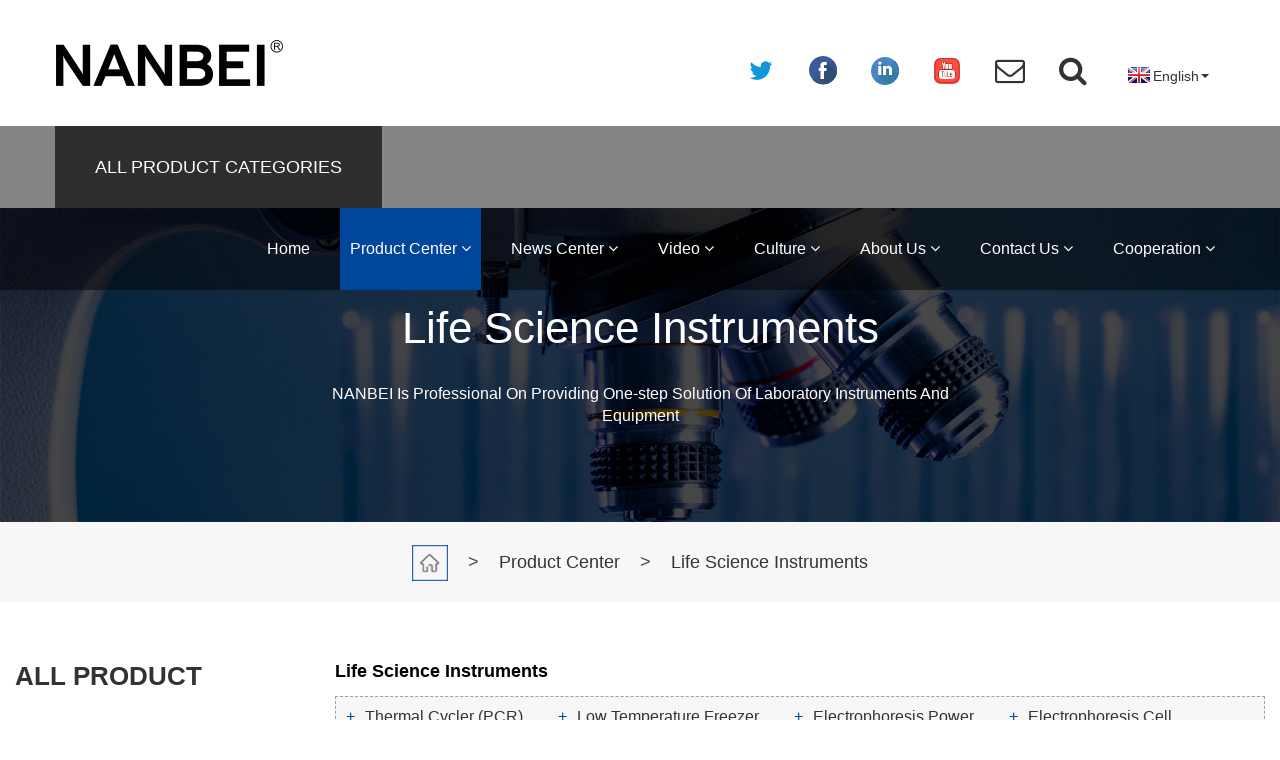

--- FILE ---
content_type: text/html; charset=utf-8
request_url: https://www.nanbei-china.com/list-8-331-10.html
body_size: 13206
content:
<!doctype html>
<html lang="zh-CN">
  <head>
    <meta charset="utf-8">
    <meta http-equiv="X-UA-Compatible" content="IE=edge">
    <meta name="viewport" content="width=device-width, initial-scale=1">
    <title>Life Science Instruments_Nanbei Instrument Limited - Lab Scientific Instruments</title>
    <meta name="keywords" content="thermal cycler pcr,low temperature freezer,electrophoresis cell,ultrasonic homogenizer,electrophoresis power,cell freezing container,full automatic microplate washer,oscillator,life science instruments" />
    <meta name="description" content="Nanbei Instrument Limited provides various life science instruments,including thermal cycler pcr,low temperature freezer,electrophoresis power,electrophoresis cell,cell freezing container,ultrasonic homogenizer,full automatic microplate washer,oscillator" />
    <link rel="icon" href="/favicon.ico" type="image/x-icon">
    <link rel="stylesheet" href="/templets/new/css/bootstrap.css">
    <link rel="stylesheet" type="text/css" href="/templets/new/css/slick.css"/>
    <link rel="stylesheet" type="text/css" href="/templets/new/css/slick-theme.css"/>
    <link rel="stylesheet" href="/templets/new/css/style.css">
    <link rel="stylesheet" href="/templets/new/font/iconfont.css">
  <link rel="stylesheet" href="/templets/new/font-awesome-4.7.0/css/font-awesome.min.css">
    <!--[if lt IE 9]>
      <script src="/templets/new/js/html5shiv.min.js"></script>
      <script src="/templets/new/js/respond.min.js"></script>
    <![endif]-->
    <!-- Global site tag (gtag.js) - Google Analytics -->
<!-- Google tag (gtag.js) -->
<script async src="https://www.googletagmanager.com/gtag/js?id=G-SMEYLZR8DH"></script>
<script>
  window.dataLayer = window.dataLayer || [];
  function gtag(){dataLayer.push(arguments);}
  gtag('js', new Date());

  gtag('config', 'G-SMEYLZR8DH');
</script>
<!-- Google tag (gtag.js) -->
<script async src="https://www.googletagmanager.com/gtag/js?id=G-F44BVLCPCQ"></script>
<script>
  window.dataLayer = window.dataLayer || [];
  function gtag(){dataLayer.push(arguments);}
  gtag('js', new Date());

  gtag('config', 'G-F44BVLCPCQ');
</script>
<script type="text/javascript">
    (function(c,l,a,r,i,t,y){
        c[a]=c[a]||function(){(c[a].q=c[a].q||[]).push(arguments)};
        t=l.createElement(r);t.async=1;t.src="https://www.clarity.ms/tag/"+i;
        y=l.getElementsByTagName(r)[0];y.parentNode.insertBefore(t,y);
    })(window, document, "clarity", "script", "runddgf087");
</script>
  </head>
  <body>
    <nav class="navbar navbar-default">
  <div class="navbar-default-box">
      <div class="container-fluid">
        <div class="navbar-header">
          <div class="pull-right navbar-icon">
               <a href="https://twitter.com/nanbeiyiqi" class="hidden-xs" target="_blank"><i class=""><span class="iconfont icon-twitter"></span></i></a>
              <a href="https://www.facebook.com/NanbeiGroup" class="hidden-xs" target="_blank"><i class=""><span class="iconfont icon-facebook"></span></i></a>
              <a href="https://www.linkedin.com/company/nanbei-instrument-limited" class="hidden-xs" target="_blank"><i class=""><span class="iconfont icon-linkedin"></span></i></a>
              <a href="https://www.youtube.com/channel/UC_1BhUqTxWUPCYwuMnTdRCg" class="hidden-xs" target="_blank"><i class=""><span class="iconfont icon-youtube"></span></i></a>
              <a href="mailto:bella@nanbei-china.com" class="hidden-xs"><i class="fa fa-envelope-o"></i></a>
              <div class="navbar-search"><i class="fa fa-search"></i>
                  <div class="search-form">
                    <form class="form-inline" method="get" action="/search/index.html">
                      <input type="hidden" name="type" value="全部" id="select_value">
                      <input type="text" class="form-control" name="keywords" placeholder="">
                    </form>
                  </div>
              </div>
              <div class="navbar-language">
                <div class="language-flag language-flag-en hidden-xs">
                    <a href="" target="_blank"><b class="country-flag">
                    </b><span>English</span><i class="caret"></i></a>
                </div>
                <i class="fa fa-globe hidden-md hidden-lg"></i>
                <ul class="list-unstyled">
                  <li class="language-flag language-flag-en"><a href="/" title="English" target="_blank"><b class="country-flag"></b><span>English</span></a></li>
                  <li class="language-flag language-flag-tr"><a href="http://dyu.nanbei-china.com" title="Turkish" target="_blank"><b class="country-flag"></b><span>Turkish</span></a></li>
                 <li class="language-flag language-flag-es"><a href="http://xbyy.nanbei-china.com" title="Spanish" target="_blank"><b class="country-flag"></b><span>Spanish</span></a></li>
                   <li class="language-flag language-flag-ru"><a href="http://eyu.nanbei-china.com" title="Russian" target="_blank"><b class="country-flag"></b><span>Russian</span></a></li>
                  <li class="language-flag language-flag-pt"><a href="http://pty.nanbei-china.com" title="Portuguese" target="_blank"><b class="country-flag"></b><span>Portuguese</span></a></li>
                   <li class="language-flag language-flag-th lang-item"><a href="http://ty.nanbei-china.com" title="Thai" target="_blank"><b class="country-flag"></b><span>Thai</span></a></li>
                     <li class="language-flag language-flag-ko"><a href="http://hy.nanbei-china.com" title="Korean" target="_blank"><b class="country-flag"></b><span>Korean</span></a></li>
                   <li class="language-flag language-flag-fr"><a href="http://fyu.nanbei-china.com" title="French" target="_blank"><b class="country-flag"></b><span>French</span></a></li>
                   <li class="language-flag language-flag-it"><a href="http://yny.nanbei-china.com" title="Italian" target="_blank"><b class="country-flag"></b><span>Italian</span></a></li>
                  
                </ul>
                <span class="navbar-language-close hidden-md hidden-lg">X</span> 
              </div>
              
          </div>
          <button type="button" class="navbar-toggle collapsed" data-toggle="collapse" data-target="#bs-example-navbar-collapse-1" aria-expanded="false">
            <span class="sr-only">Toggle navigation</span>
            <span class="icon-bar"></span>
            <span class="icon-bar"></span>
            <span class="icon-bar"></span>
          </button>
          <a class="navbar-brand pull-left" href="/"><img src="/templets/new/images/logo.png" alt="logo"></a>
        </div>
      </div>
    </div>

      <div class="collapse navbar-collapse" id="bs-example-navbar-collapse-1">
        <div class="container-fluid">
          <ul class="nav navbar-nav pull-left navbar-category hidden-xs">
            <li class="dropdown">
              <a href="#" class="dropdown-toggle" data-toggle="dropdown" role="button" aria-haspopup="true" aria-expanded="false">ALL PRODUCT CATEGORIES  <span class="caret hidden-lg hidden-md pull-right"></span> </a>
              <ul class="dropdown-menu">
                                 <li><a href="/list-6.html">Laboratory Instruments</a>
                    <div class="navbar-category-son">
                       
                      <a href="/list-393.html">Glass Reactor</a>
                       
                      <a href="/list-223.html">Rotary Evaporator</a>
                       
                      <a href="/list-12.html">Electronic Balance</a>
                       
                      <a href="/list-15.html">Centrifuge</a>
                       
                      <a href="/list-16.html">Hydrothermal Synthesis Reactor</a>
                       
                      <a href="/list-17.html">Electric Resistance Furnaces</a>
                       
                      <a href="/list-18.html">Shaking Incubator</a>
                       
                      <a href="/list-19.html">Ultrasonic Cleaning Machine</a>
                       
                      <a href="/list-24.html">Steam Sterilizer</a>
                       
                      <a href="/list-40.html">Rotary Vane Vacuum Pump</a>
                       
                      <a href="/list-41.html">Water Circulating Vacuum Pump</a>
                       
                      <a href="/list-42.html">Lab Melting Furnace</a>
                       
                      <a href="/list-221.html">Nitrogen Analyzer</a>
                       
                      <a href="/list-499.html">Automatic glassware washer</a>
                       
                      <a href="/list-81.html">Ultrapure Water System</a>
                       
                      <a href="/list-67.html">Low Temperature Cooling Liquid Circulating Pump</a>
                       
                      <a href="/list-68.html">Water/Oil Bath Pot</a>
                       
                      <a href="/list-69.html">Freeze Dryer</a>
                       
                      <a href="/list-75.html">Clean Bench</a>
                       
                      <a href="/list-93.html">Infrared Heat Sterilizer</a>
                       
                      <a href="/list-94.html">Magnetic Stirrer</a>
                       
                      <a href="/list-95.html">Electric Mixer</a>
                       
                      <a href="/list-96.html">Sample Concentrator</a>
                       
                      <a href="/list-97.html">Electric Heat Plate</a>
                       
                      <a href="/list-98.html">Heating Mantle</a>
                       
                      <a href="/list-120.html">Peristaltic Pump</a>
                       
                      <a href="/list-127.html">Pipette</a>
                       
                      <a href="/list-129.html">Lab Uht Sterilizer</a>
                       
                      <a href="/list-130.html">Spray Dryer</a>
                       
                      <a href="/list-131.html">Lab Tablet Press</a>
                       
                      <a href="/list-132.html">Extraction And Concentration Unit</a>
                       
                      <a href="/list-133.html">Pasteurism Tank</a>
                       
                      <a href="/list-168.html">Viscometer</a>
                       
                      <a href="/product/laboratory/Chiller/index.html">Water Chiller</a>
                       
                      <a href="/list-217.html">Low Temperature Thermostatic Bath</a>
                       
                      <a href="/list-218.html">Shaker</a>
                       
                      <a href="/list-228.html">Kjeldahl Nitrogen Analyzer</a>
                       
                      <a href="/list-229.html">Water Distiller</a>
                       
                      <a href="/list-265.html">High Temperature Circulator</a>
                       
                      <a href="/list-300.html">Diaphragm Vacuum Pump</a>
                       
                      <a href="/product/laboratory/High_temperature_circulating_oil_bath/index.html">High temperature circulating oil bath</a>
                       
                      <a href="/product/laboratory/LAB_Shaker/index.html">Lab Shaker</a>
                       
                      <a href="/product/laboratory/Lab_Mixers/index.html">Lab Mixers</a>
                       
                      <a href="/product/laboratory/Lab_Electric_Stirrer/index.html">Lab Electric Stirrer</a>
                       
                      <a href="/product/laboratory/Homogenizers/index.html">Homogenizers</a>
                       
                      <a href="/product/laboratory/Microwave_Digestion_Extraction_Workstation/index.html">Microwave Digestion/Extraction Workstation</a>
                       
                      <a href="/list-506.html">Glassware Air Dryer</a>
                                          </div>
                </li>
                                <li><a href="/list-8.html">Life Science Instruments</a>
                    <div class="navbar-category-son">
                       
                      <a href="/list-394.html">Thermal Cycler (PCR)</a>
                       
                      <a href="/list-33.html">Low Temperature Freezer</a>
                       
                      <a href="/list-227.html">Electrophoresis Power</a>
                       
                      <a href="/list-226.html">Electrophoresis Cell</a>
                       
                      <a href="/product/life/cell/index.html">Cell Freezing Container</a>
                       
                      <a href="/list-92.html">Ultrasonic Homogenizer</a>
                       
                      <a href="/list-104.html">Full-Automatic Micro-plate Washer</a>
                       
                      <a href="/list-105.html">Micro-Plate Reader</a>
                       
                      <a href="/product/life/biological/index.html">Biological Safety Cabinet</a>
                       
                      <a href="/list-224.html">Gel Imaging Analysis System</a>
                       
                      <a href="/list-225.html">Uv Analyzer</a>
                       
                      <a href="/list-264.html">Gene Transduction Device Or Hybridization</a>
                       
                      <a href="/list-266.html">Ultrasonic Cell Homogenizer</a>
                       
                      <a href="/list-267.html">Rotary Mixers</a>
                       
                      <a href="/list-268.html">Oscillator</a>
                       
                      <a href="/list-269.html">Dry Bath Incubator</a>
                       
                      <a href="/product/life/Inventory_Control_System/index.html">Inventory Control System</a>
                       
                      <a href="/product/life/Boxes/index.html">Boxes</a>
                       
                      <a href="/product/life/Vacuum_Concentrator_centrifuge/index.html">Vacuum Concentrator Centrifuge</a>
                       
                      <a href="/product/life/Auto_Nucleic_Acid_Purification_System/index.html">Auto Nucleic Acid Purification System</a>
                       
                      <a href="/product/life/High_throughput_tissue_grinder/index.html">High-throughput tissue grinder</a>
                       
                      <a href="/product/life/Vortexer/index.html">Vortexer</a>
                       
                      <a href="/product/life/Biological_Indicator_Incubator/index.html">Biological Indicator Incubator</a>
                       
                      <a href="/product/life/Microplate_Incubator/index.html">Microplate Shaker &amp; Incubator</a>
                       
                      <a href="/product/life/DNA_Extraction_Kits_for_Scientific_Research/index.html">DNA Extraction Kits for Scientific Research</a>
                       
                      <a href="/product/life/PCR_Kits_List/index.html">PCR Kits List</a>
                       
                      <a href="/list-508.html">Pathology Slide Scanners</a>
                                          </div>
                </li>
                                <li><a href="/list-236.html">Professional Instruments</a>
                    <div class="navbar-category-son">
                       
                      <a href="/list-234.html">Ulteaviolet Lamp Trolley</a>
                       
                      <a href="/list-239.html">Liquid Nitrogen Tank</a>
                       
                      <a href="/list-261.html">Ground Search Metal Detectors</a>
                       
                      <a href="/list-262.html">Hand Held Metal Detectors</a>
                       
                      <a href="/list-263.html">Egg Incubator</a>
                       
                      <a href="/list-276.html">Jaw Crusher</a>
                       
                      <a href="/list-292.html">Rotary Oscillator</a>
                       
                      <a href="/list-303.html">Microtome</a>
                       
                      <a href="/list-323.html">Experimentation Congealer</a>
                       
                      <a href="/list-344.html">Humidification Machine</a>
                       
                      <a href="/list-347.html">Dehumidifier</a>
                       
                      <a href="/list-350.html">Industrial Safety Cabinets</a>
                       
                      <a href="/list-353.html">Anti-magnetic Cabinets</a>
                       
                      <a href="/list-354.html">Fire Resistant Cabinets</a>
                       
                      <a href="/list-357.html">Pharmaceutical Testing Equipment</a>
                       
                      <a href="/list-359.html">Ball Mill</a>
                       
                      <a href="/list-386.html">Electric Steam Generator</a>
                       
                      <a href="/product/Professional_instruments/Dispersion_machine/index.html">Dispersion Machine</a>
                       
                      <a href="/product/Professional_instruments/Polypropylene_PP_Medicine_Cabinet/index.html">Polypropylene PP Medicine Cabinet</a>
                                          </div>
                </li>
                                <li><a href="/list-20.html">Testing Instrument</a>
                    <div class="navbar-category-son">
                       
                      <a href="/list-30.html">Colorimeter</a>
                       
                      <a href="/list-31.html">Turbidimeters</a>
                       
                      <a href="/list-32.html">Whiteness Meters</a>
                       
                      <a href="/list-222.html">Tintometer</a>
                       
                      <a href="/product/testing equipments/InfraRed_Thermometer/index.html">InfraRed Thermometer</a>
                       
                      <a href="/list-100.html">Gloss Meter</a>
                       
                      <a href="/list-106.html">Moisture Analyzer</a>
                       
                      <a href="/list-115.html">Alloy Analyzer</a>
                       
                      <a href="/list-128.html">Brix Refractometer</a>
                       
                      <a href="/list-134.html">Salinity Meter</a>
                       
                      <a href="/list-135.html">Freezing Point Tester</a>
                       
                      <a href="/list-169.html">Geological Instrument</a>
                       
                      <a href="/list-170.html">Petroleum Instruments</a>
                       
                      <a href="/product/testing equipments/Highway_equipments/index.html">Highway Equipments</a>
                       
                      <a href="/list-270.html">Lovibond Colorimeter</a>
                       
                      <a href="/list-271.html">Abbe Refractometer</a>
                       
                      <a href="/list-272.html">Melting-point Apparatus</a>
                       
                      <a href="/list-273.html">Polarimeter</a>
                       
                      <a href="/list-275.html">Mercury Analyzer</a>
                       
                      <a href="/list-277.html">Density Tester</a>
                       
                      <a href="/list-290.html">Oil Slurry Analysis Equipment</a>
                       
                      <a href="/list-309.html">Food Safety Tester</a>
                       
                      <a href="/list-367.html">Surface Tension Meter</a>
                                          </div>
                </li>
                                <li><a href="/list-52.html">Chemical Analysis Equipments</a>
                    <div class="navbar-category-son">
                       
                      <a href="/list-108.html">Atomic Absorption Spectrophotometer</a>
                       
                      <a href="/list-116.html">Gas Chromatograph</a>
                       
                      <a href="/list-117.html">Fluorescence Spectrophotometer</a>
                       
                      <a href="/list-118.html">Flame Photometer</a>
                       
                      <a href="/list-119.html">NIR Spectrophotometer</a>
                       
                      <a href="/product/Chemical_analysis_equipments/Performance_Liquid_Chromatograph/index.html">Performance Liquid Chromatograph</a>
                       
                      <a href="/list-366.html">Fluorescence Spectrometer</a>
                       
                      <a href="/list-365.html">Ion Chromatograph</a>
                       
                      <a href="/list-368.html">Filter</a>
                       
                      <a href="/product/Chemical_analysis_equipments/Vis_spectrophotometer/index.html">Vis Spectrophotometer</a>
                       
                      <a href="/product/Chemical_analysis_equipments/UV_Vis_spectrophotometer/index.html">UV/Vis Spectrophotometer</a>
                       
                      <a href="/product/Chemical_analysis_equipments/Double_Beam_UV_Spectrophotometer/index.html">Double Beam UV Spectrophotometer</a>
                       
                      <a href="/product/Chemical_analysis_equipments/Gas_Chromatograph___Mass_Spectrometer/index.html">Gas Chromatograph - Mass Spectrometer</a>
                       
                      <a href="/product/Chemical_analysis_equipments/Raman_Spectrometer/index.html">Raman Spectrometer</a>
                       
                      <a href="/product/Chemical_analysis_equipments/Spectrometer/index.html">Spectrometer</a>
                                          </div>
                </li>
                                <li><a href="/list-44.html">Agricultural Instruments</a>
                    <div class="navbar-category-son">
                       
                      <a href="/list-112.html">Tester For Pesticide Residue</a>
                       
                      <a href="/list-113.html">Soil Fertilizer Testing</a>
                       
                      <a href="/list-114.html">Tobacco Tester</a>
                       
                      <a href="/list-302.html">Digestion Furnace</a>
                       
                      <a href="/list-308.html">Soil Fertilizer Tester</a>
                       
                      <a href="/list-310.html">Agrometeorological Instrument</a>
                       
                      <a href="/list-311.html">Soil Testing Instrument</a>
                       
                      <a href="/list-312.html">Plant Physiology Instrument</a>
                       
                      <a href="/list-313.html">Fruit Testing Instrument</a>
                       
                      <a href="/list-314.html">Seed Testing Instrument</a>
                       
                      <a href="/list-315.html">Flour&amp;Oil Testing Instrument</a>
                       
                      <a href="/list-372.html">Fat Analyzer</a>
                       
                      <a href="/list-373.html">Crude Fiber Analyzer</a>
                       
                      <a href="/list-374.html">Aflatoxin Analyzer</a>
                       
                      <a href="/product/Agriculture_instruments/Plant_lamp/index.html">Plant lamp</a>
                                          </div>
                </li>
                                <li><a href="/list-48.html">Water Analysis Equipments</a>
                    <div class="navbar-category-son">
                       
                      <a href="/list-21.html">Water Quality Analyzer</a>
                       
                      <a href="/list-110.html">Conductivity Meter</a>
                       
                      <a href="/product/Chemical_analysis_equipments/PH/index.html">PH Meter</a>
                       
                      <a href="/list-144.html">ORP Meter</a>
                       
                      <a href="/list-149.html">Ise Meter</a>
                       
                      <a href="/list-152.html">Dissolved Oxygen Meter</a>
                       
                      <a href="/list-162.html">Water Hardness Meter</a>
                       
                      <a href="/list-165.html">Multi–Parameter Meter</a>
                       
                      <a href="/list-171.html">Automatic Titrimeters</a>
                       
                      <a href="/product/Water_analysis_equipments/Chlorine_Meter/index.html">Chlorine Meter</a>
                       
                      <a href="/list-306.html">COD Analyzer</a>
                       
                      <a href="/list-338.html">Electrochemical Sensor</a>
                       
                      <a href="/list-358.html">Microbial Limit Filtration</a>
                       
                      <a href="/list-364.html">BOD Meter</a>
                                          </div>
                </li>
                                <li><a href="/list-23.html">Laboratory Box Types</a>
                    <div class="navbar-category-son">
                       
                      <a href="/list-214.html">Hot Air Circulation Oven</a>
                       
                      <a href="/list-203.html">Medicine Stability Testing Chamber</a>
                       
                      <a href="/list-202.html">Constant Temperature And Humidity Chamber</a>
                       
                      <a href="/list-204.html">Hypothermia Biological Incubator</a>
                       
                      <a href="/list-205.html">Co2 Incubator</a>
                       
                      <a href="/list-206.html">Biochemical Incubator</a>
                       
                      <a href="/list-207.html">Mildew Incubator</a>
                       
                      <a href="/list-208.html">Light Incubator</a>
                       
                      <a href="/list-209.html">Artificial Climate Incubator</a>
                       
                      <a href="/list-210.html">Water-jacket Incubator</a>
                       
                      <a href="/list-211.html">Seed-aged Incubator</a>
                       
                      <a href="/list-212.html">Thermostatic Incubator</a>
                       
                      <a href="/list-213.html">Vacuum Dry Oven</a>
                       
                      <a href="/list-215.html">Hot Air Sterilizer</a>
                       
                      <a href="/list-216.html">Culture Drying Experiment Box</a>
                       
                      <a href="/product/incubator/Anaerobic_incubator/index.html">Anaerobic Incubator</a>
                                          </div>
                </li>
                                <li><a href="/list-46.html">Microscopes</a>
                    <div class="navbar-category-son">
                       
                      <a href="/list-178.html">Biological Microscope</a>
                       
                      <a href="/list-179.html">Stereomicroscope</a>
                       
                      <a href="/list-180.html">Inverted Microscope</a>
                       
                      <a href="/list-181.html">Metallographic Microscope</a>
                       
                      <a href="/product/Optical_instruments_and_equipments/Polarizing_microscope/index.html">Polarizing Microscope</a>
                       
                      <a href="/list-183.html">Fluorescence Microscope</a>
                       
                      <a href="/list-387.html">Precision Measuring Microscope</a>
                       
                      <a href="/list-388.html">LED Fluorescence Microscope</a>
                       
                      <a href="/list-389.html">Atomic Force Microscope</a>
                       
                      <a href="/list-390.html">Naked-eye 3D Stereo Microscope</a>
                       
                      <a href="/list-415.html">Phoropter</a>
                       
                      <a href="/list-418.html">Slit Lamp</a>
                       
                      <a href="/product/Optical_instruments_and_equipments/Auto_chart_projector/index.html">Auto chart projector</a>
                                          </div>
                </li>
                                <li><a href="/list-43.html">Physical Testing Instruments</a>
                    <div class="navbar-category-son">
                       
                      <a href="/list-85.html">Color Digital Ultrasonic Flaw Detector</a>
                       
                      <a href="/list-86.html">Ultrasonic Flaw Detector</a>
                       
                      <a href="/list-87.html">Ultrasonic Thickness Gauge</a>
                       
                      <a href="/list-90.html">Black-White Densitometer</a>
                       
                      <a href="/list-89.html">Coating Thickness Gauge</a>
                       
                      <a href="/list-91.html">Hardness Tester</a>
                       
                      <a href="/list-322.html">Polishing Machine</a>
                       
                      <a href="/list-324.html">Laser Particle Size Analyzer</a>
                       
                      <a href="/list-325.html">Compression Testing Machine</a>
                       
                      <a href="/list-326.html">Computer Control Horiztesting Machine</a>
                       
                      <a href="/list-339.html">Hardness Tester</a>
                       
                      <a href="/list-340.html">Torque Meter</a>
                       
                      <a href="/list-341.html">Spring Tester</a>
                       
                      <a href="/list-391.html">Force Gauge</a>
                       
                      <a href="/list-327.html">Electronic Universal Testing Machine</a>
                       
                      <a href="/list-333.html">Hydraulic Universal Testing Machine</a>
                                          </div>
                </li>
                                <li><a href="/list-7.html">Ice Maker</a>
                    <div class="navbar-category-son">
                       
                      <a href="/list-37.html">Snow Flake Ice Making Machine</a>
                       
                      <a href="/list-39.html">Flake Ice Machine</a>
                       
                      <a href="/list-200.html">Plate Ice Machine</a>
                       
                      <a href="/list-201.html">Seawater Flake Ice Machine</a>
                       
                      <a href="/list-238.html">Cylindrical Ice Maker</a>
                       
                      <a href="/list-293.html">Eating Snow Ice Maker</a>
                       
                      <a href="/list-301.html">Granular Ice Machine</a>
                       
                      <a href="/list-379.html">Ice Cream Machine</a>
                       
                      <a href="/list-382.html">Hard Ice Cream Machine</a>
                       
                      <a href="/list-385.html">Soft Ice Cream Machine</a>
                                          </div>
                </li>
                                <li><a href="/product/Medical_equipment/index.html">Medical Equipment</a>
                    <div class="navbar-category-son">
                       
                      <a href="/list-237.html">Ethylene Oxide Sterilizer</a>
                       
                      <a href="/product/Medical_equipment/Ultraviolet_Sterilizing_Vehicle/index.html">Ultraviolet Sterilizing Vehicle</a>
                       
                      <a href="/product/Medical_equipment/Ultraviolet_Air_Sterilizer/index.html">Ultraviolet Air Sterilizer</a>
                       
                      <a href="/product/Medical_equipment/Ozone_Generator/index.html">Ozone Generator</a>
                       
                      <a href="/product/Medical_equipment/Ventilator/index.html">Ventilator</a>
                       
                      <a href="/product/Medical_equipment/Ultraviolet_Sterilizing_Light/index.html">Ultraviolet Sterilizing Light</a>
                       
                      <a href="/product/Medical_equipment/Disposable_Sampler/index.html">Disposable Sampler</a>
                       
                      <a href="/product/Medical_equipment/laboratory_consumables/index.html">laboratory consumables</a>
                       
                      <a href="/product/Medical_equipment/Nucleic_Acid_Extractor/index.html">Nucleic Acid Extractor</a>
                       
                      <a href="/product/Medical_equipment/Hydrogen_peroxide_sterilizer/index.html">Hydrogen peroxide sterilizer</a>
                       
                      <a href="/list-504.html">Antigen Rapid Test</a>
                                          </div>
                </li>
                                <li><a href="/list-64.html">Solar Water Pump</a>
                    <div class="navbar-category-son">
                       
                      <a href="/list-172.html">Solar DC 3SD Pumps Series</a>
                       
                      <a href="/list-173.html">Solar DC 4SD Pumps Series</a>
                       
                      <a href="/list-174.html">Solar DC 5SD Pumps Series</a>
                       
                      <a href="/list-177.html">Solar AC 6SR Pumps Series</a>
                                          </div>
                </li>
                              </ul>
            </li>
          </ul>
          <ul class="nav navbar-nav pull-right navbar-menu">
           
            <li class="">
				<a href="/">Home</a>
			</li>
            
		  		     
			  <li class="dropdown active">
				 <a href="/list-3.html" class="dropdown-toggle">
					Product Center					<i class="fa fa-angle-down" data-toggle="dropdown" data-target="#dropdown-menu-product"></i>
				</a>
				<ul class="dropdown-menu" id="dropdown-menu-product">
				  				  <li><a href="/list-6.html">Laboratory Instruments</a></li>
				  				  <li><a href="/list-8.html">Life Science Instruments</a></li>
				  				  <li><a href="/list-236.html">Professional Instruments</a></li>
				  				  <li><a href="/list-20.html">Testing Instrument</a></li>
				  				  <li><a href="/list-52.html">Chemical Analysis Equipments</a></li>
				  				  <li><a href="/list-44.html">Agricultural Instruments</a></li>
				  				  <li><a href="/list-48.html">Water Analysis Equipments</a></li>
				  				  <li><a href="/list-23.html">Laboratory Box Types</a></li>
				  				  <li><a href="/list-46.html">Microscopes</a></li>
				  				  <li><a href="/list-43.html">Physical Testing Instruments</a></li>
				  				  <li><a href="/list-7.html">Ice Maker</a></li>
				  				  <li><a href="/product/Medical_equipment/index.html">Medical Equipment</a></li>
				  				  <li><a href="/list-64.html">Solar Water Pump</a></li>
				  				</ul>
          </li>
			
			 
		  		     
			  <li class="dropdown ">
				 <a href="/list-2.html" class="dropdown-toggle">
					News Center					<i class="fa fa-angle-down" data-toggle="dropdown" data-target="#dropdown-menu-product"></i>
				</a>
				<ul class="dropdown-menu" id="dropdown-menu-product">
				  				  <li><a href="/list-10.html">Company News</a></li>
				  				  <li><a href="/list-9.html">Industry Information</a></li>
				  				  <li><a href="/list-11.html">Technical Articles</a></li>
				  				</ul>
          </li>
			
			 
		  		     
			  <li class="dropdown ">
				 <a href="/list-496.html" class="dropdown-toggle">
					Video					<i class="fa fa-angle-down" data-toggle="dropdown" data-target="#dropdown-menu-product"></i>
				</a>
				<ul class="dropdown-menu" id="dropdown-menu-product">
				  				</ul>
          </li>
			
			 
		  		     
			  <li class="dropdown ">
				 <a href="/list-509.html" class="dropdown-toggle">
					Culture					<i class="fa fa-angle-down" data-toggle="dropdown" data-target="#dropdown-menu-product"></i>
				</a>
				<ul class="dropdown-menu" id="dropdown-menu-product">
				  				</ul>
          </li>
			
			 
		  		     
			  <li class="dropdown ">
				 <a href="/list-1.html" class="dropdown-toggle">
					About Us					<i class="fa fa-angle-down" data-toggle="dropdown" data-target="#dropdown-menu-product"></i>
				</a>
				<ul class="dropdown-menu" id="dropdown-menu-product">
				  				</ul>
          </li>
			
			 
		  		     
			  <li class="dropdown ">
				 <a href="/list-507.html" class="dropdown-toggle">
					Contact Us					<i class="fa fa-angle-down" data-toggle="dropdown" data-target="#dropdown-menu-product"></i>
				</a>
				<ul class="dropdown-menu" id="dropdown-menu-product">
				  				</ul>
          </li>
			
			 
		  		     
			  <li class="dropdown ">
				 <a href="/list-61.html" class="dropdown-toggle">
					Cooperation					<i class="fa fa-angle-down" data-toggle="dropdown" data-target="#dropdown-menu-product"></i>
				</a>
				<ul class="dropdown-menu" id="dropdown-menu-product">
				  				</ul>
          </li>
			
			 
		  		  </ul>
        </div>
      </div>
    </nav>

    <div class="banner">
      <img src="/templets/new/images/abou_img01.png" alt="" class="img-responsive center-block">
  	  <div class="banner-text">
  		<b>Life Science Instruments</b>
  		<p>NANBEI Is Professional On Providing One-step Solution Of Laboratory Instruments And Equipment</p>
  	  </div>
    </div>

    <div class="position hidden-xs">
      <a href="/">Home</a> &gt; <a href="/list-3.html">Product Center</a> &gt; <a href="/list-8.html">Life Science Instruments</a>     </div>
	 
    <div class="container product-page">
      <div class="row">
        <div class="col-md-3 hidden-xs">
          <div class="sidebar">
            <h4>ALL product</h4>
            <div class="side-menu">
                                            <h3 class="" onclick="showColumn();"><a href="/list-6.html">Laboratory Instruments</a><i class="fa fa-caret-right"></i></h3>
              <ul class="list-unstyled">
                 
                 <li><a href='/list-393.html'>Glass Reactor</a> </li> 
                 
                 <li><a href='/list-223.html'>Rotary Evaporator</a> </li> 
                 
                 <li><a href='/list-12.html'>Electronic Balance</a> </li> 
                 
                 <li><a href='/list-15.html'>Centrifuge</a> </li> 
                 
                 <li><a href='/list-16.html'>Hydrothermal Synthesis Reactor</a> </li> 
                 
                 <li><a href='/list-17.html'>Electric Resistance Furnaces</a> </li> 
                 
                 <li><a href='/list-18.html'>Shaking Incubator</a> </li> 
                 
                 <li><a href='/list-19.html'>Ultrasonic Cleaning Machine</a> </li> 
                 
                 <li><a href='/list-24.html'>Steam Sterilizer</a> </li> 
                 
                 <li><a href='/list-40.html'>Rotary Vane Vacuum Pump</a> </li> 
                 
                 <li><a href='/list-41.html'>Water Circulating Vacuum Pump</a> </li> 
                 
                 <li><a href='/list-42.html'>Lab Melting Furnace</a> </li> 
                 
                 <li><a href='/list-221.html'>Nitrogen Analyzer</a> </li> 
                 
                 <li><a href='/list-499.html'>Automatic glassware washer</a> </li> 
                 
                 <li><a href='/list-81.html'>Ultrapure Water System</a> </li> 
                 
                 <li><a href='/list-67.html'>Low Temperature Cooling Liquid Circulating Pump</a> </li> 
                 
                 <li><a href='/list-68.html'>Water/Oil Bath Pot</a> </li> 
                 
                 <li><a href='/list-69.html'>Freeze Dryer</a> </li> 
                 
                 <li><a href='/list-75.html'>Clean Bench</a> </li> 
                 
                 <li><a href='/list-93.html'>Infrared Heat Sterilizer</a> </li> 
                 
                 <li><a href='/list-94.html'>Magnetic Stirrer</a> </li> 
                 
                 <li><a href='/list-95.html'>Electric Mixer</a> </li> 
                 
                 <li><a href='/list-96.html'>Sample Concentrator</a> </li> 
                 
                 <li><a href='/list-97.html'>Electric Heat Plate</a> </li> 
                 
                 <li><a href='/list-98.html'>Heating Mantle</a> </li> 
                 
                 <li><a href='/list-120.html'>Peristaltic Pump</a> </li> 
                 
                 <li><a href='/list-127.html'>Pipette</a> </li> 
                 
                 <li><a href='/list-129.html'>Lab Uht Sterilizer</a> </li> 
                 
                 <li><a href='/list-130.html'>Spray Dryer</a> </li> 
                 
                 <li><a href='/list-131.html'>Lab Tablet Press</a> </li> 
                 
                 <li><a href='/list-132.html'>Extraction And Concentration Unit</a> </li> 
                 
                 <li><a href='/list-133.html'>Pasteurism Tank</a> </li> 
                 
                 <li><a href='/list-168.html'>Viscometer</a> </li> 
                 
                 <li><a href='/product/laboratory/Chiller/index.html'>Water Chiller</a> </li> 
                 
                 <li><a href='/list-217.html'>Low Temperature Thermostatic Bath</a> </li> 
                 
                 <li><a href='/list-218.html'>Shaker</a> </li> 
                 
                 <li><a href='/list-228.html'>Kjeldahl Nitrogen Analyzer</a> </li> 
                 
                 <li><a href='/list-229.html'>Water Distiller</a> </li> 
                 
                 <li><a href='/list-265.html'>High Temperature Circulator</a> </li> 
                 
                 <li><a href='/list-300.html'>Diaphragm Vacuum Pump</a> </li> 
                 
                 <li><a href='/product/laboratory/High_temperature_circulating_oil_bath/index.html'>High temperature circulating oil bath</a> </li> 
                 
                 <li><a href='/product/laboratory/LAB_Shaker/index.html'>Lab Shaker</a> </li> 
                 
                 <li><a href='/product/laboratory/Lab_Mixers/index.html'>Lab Mixers</a> </li> 
                 
                 <li><a href='/product/laboratory/Lab_Electric_Stirrer/index.html'>Lab Electric Stirrer</a> </li> 
                 
                 <li><a href='/product/laboratory/Homogenizers/index.html'>Homogenizers</a> </li> 
                 
                 <li><a href='/product/laboratory/Microwave_Digestion_Extraction_Workstation/index.html'>Microwave Digestion/Extraction Workstation</a> </li> 
                 
                 <li><a href='/list-506.html'>Glassware Air Dryer</a> </li> 
                 
              </ul>
                            <h3 class="on" onclick="showColumn();"><a href="/list-8.html">Life Science Instruments</a><i class="fa fa-caret-right"></i></h3>
              <ul class="list-unstyled">
                 
                 <li><a href='/list-394.html'>Thermal Cycler (PCR)</a> </li> 
                 
                 <li><a href='/list-33.html'>Low Temperature Freezer</a> </li> 
                 
                 <li><a href='/list-227.html'>Electrophoresis Power</a> </li> 
                 
                 <li><a href='/list-226.html'>Electrophoresis Cell</a> </li> 
                 
                 <li><a href='/product/life/cell/index.html'>Cell Freezing Container</a> </li> 
                 
                 <li><a href='/list-92.html'>Ultrasonic Homogenizer</a> </li> 
                 
                 <li><a href='/list-104.html'>Full-Automatic Micro-plate Washer</a> </li> 
                 
                 <li><a href='/list-105.html'>Micro-Plate Reader</a> </li> 
                 
                 <li><a href='/product/life/biological/index.html'>Biological Safety Cabinet</a> </li> 
                 
                 <li><a href='/list-224.html'>Gel Imaging Analysis System</a> </li> 
                 
                 <li><a href='/list-225.html'>Uv Analyzer</a> </li> 
                 
                 <li><a href='/list-264.html'>Gene Transduction Device Or Hybridization</a> </li> 
                 
                 <li><a href='/list-266.html'>Ultrasonic Cell Homogenizer</a> </li> 
                 
                 <li><a href='/list-267.html'>Rotary Mixers</a> </li> 
                 
                 <li><a href='/list-268.html'>Oscillator</a> </li> 
                 
                 <li><a href='/list-269.html'>Dry Bath Incubator</a> </li> 
                 
                 <li><a href='/product/life/Inventory_Control_System/index.html'>Inventory Control System</a> </li> 
                 
                 <li><a href='/product/life/Boxes/index.html'>Boxes</a> </li> 
                 
                 <li><a href='/product/life/Vacuum_Concentrator_centrifuge/index.html'>Vacuum Concentrator Centrifuge</a> </li> 
                 
                 <li><a href='/product/life/Auto_Nucleic_Acid_Purification_System/index.html'>Auto Nucleic Acid Purification System</a> </li> 
                 
                 <li><a href='/product/life/High_throughput_tissue_grinder/index.html'>High-throughput tissue grinder</a> </li> 
                 
                 <li><a href='/product/life/Vortexer/index.html'>Vortexer</a> </li> 
                 
                 <li><a href='/product/life/Biological_Indicator_Incubator/index.html'>Biological Indicator Incubator</a> </li> 
                 
                 <li><a href='/product/life/Microplate_Incubator/index.html'>Microplate Shaker &amp; Incubator</a> </li> 
                 
                 <li><a href='/product/life/DNA_Extraction_Kits_for_Scientific_Research/index.html'>DNA Extraction Kits for Scientific Research</a> </li> 
                 
                 <li><a href='/product/life/PCR_Kits_List/index.html'>PCR Kits List</a> </li> 
                 
                 <li><a href='/list-508.html'>Pathology Slide Scanners</a> </li> 
                 
              </ul>
                            <h3 class="" onclick="showColumn();"><a href="/list-236.html">Professional Instruments</a><i class="fa fa-caret-right"></i></h3>
              <ul class="list-unstyled">
                 
                 <li><a href='/list-234.html'>Ulteaviolet Lamp Trolley</a> </li> 
                 
                 <li><a href='/list-239.html'>Liquid Nitrogen Tank</a> </li> 
                 
                 <li><a href='/list-261.html'>Ground Search Metal Detectors</a> </li> 
                 
                 <li><a href='/list-262.html'>Hand Held Metal Detectors</a> </li> 
                 
                 <li><a href='/list-263.html'>Egg Incubator</a> </li> 
                 
                 <li><a href='/list-276.html'>Jaw Crusher</a> </li> 
                 
                 <li><a href='/list-292.html'>Rotary Oscillator</a> </li> 
                 
                 <li><a href='/list-303.html'>Microtome</a> </li> 
                 
                 <li><a href='/list-323.html'>Experimentation Congealer</a> </li> 
                 
                 <li><a href='/list-344.html'>Humidification Machine</a> </li> 
                 
                 <li><a href='/list-347.html'>Dehumidifier</a> </li> 
                 
                 <li><a href='/list-350.html'>Industrial Safety Cabinets</a> </li> 
                 
                 <li><a href='/list-353.html'>Anti-magnetic Cabinets</a> </li> 
                 
                 <li><a href='/list-354.html'>Fire Resistant Cabinets</a> </li> 
                 
                 <li><a href='/list-357.html'>Pharmaceutical Testing Equipment</a> </li> 
                 
                 <li><a href='/list-359.html'>Ball Mill</a> </li> 
                 
                 <li><a href='/list-386.html'>Electric Steam Generator</a> </li> 
                 
                 <li><a href='/product/Professional_instruments/Dispersion_machine/index.html'>Dispersion Machine</a> </li> 
                 
                 <li><a href='/product/Professional_instruments/Polypropylene_PP_Medicine_Cabinet/index.html'>Polypropylene PP Medicine Cabinet</a> </li> 
                 
              </ul>
                            <h3 class="" onclick="showColumn();"><a href="/list-20.html">Testing Instrument</a><i class="fa fa-caret-right"></i></h3>
              <ul class="list-unstyled">
                 
                 <li><a href='/list-30.html'>Colorimeter</a> </li> 
                 
                 <li><a href='/list-31.html'>Turbidimeters</a> </li> 
                 
                 <li><a href='/list-32.html'>Whiteness Meters</a> </li> 
                 
                 <li><a href='/list-222.html'>Tintometer</a> </li> 
                 
                 <li><a href='/product/testing equipments/InfraRed_Thermometer/index.html'>InfraRed Thermometer</a> </li> 
                 
                 <li><a href='/list-100.html'>Gloss Meter</a> </li> 
                 
                 <li><a href='/list-106.html'>Moisture Analyzer</a> </li> 
                 
                 <li><a href='/list-115.html'>Alloy Analyzer</a> </li> 
                 
                 <li><a href='/list-128.html'>Brix Refractometer</a> </li> 
                 
                 <li><a href='/list-134.html'>Salinity Meter</a> </li> 
                 
                 <li><a href='/list-135.html'>Freezing Point Tester</a> </li> 
                 
                 <li><a href='/list-169.html'>Geological Instrument</a> </li> 
                 
                 <li><a href='/list-170.html'>Petroleum Instruments</a> </li> 
                 
                 <li><a href='/product/testing equipments/Highway_equipments/index.html'>Highway Equipments</a> </li> 
                 
                 <li><a href='/list-270.html'>Lovibond Colorimeter</a> </li> 
                 
                 <li><a href='/list-271.html'>Abbe Refractometer</a> </li> 
                 
                 <li><a href='/list-272.html'>Melting-point Apparatus</a> </li> 
                 
                 <li><a href='/list-273.html'>Polarimeter</a> </li> 
                 
                 <li><a href='/list-275.html'>Mercury Analyzer</a> </li> 
                 
                 <li><a href='/list-277.html'>Density Tester</a> </li> 
                 
                 <li><a href='/list-290.html'>Oil Slurry Analysis Equipment</a> </li> 
                 
                 <li><a href='/list-309.html'>Food Safety Tester</a> </li> 
                 
                 <li><a href='/list-367.html'>Surface Tension Meter</a> </li> 
                 
              </ul>
                            <h3 class="" onclick="showColumn();"><a href="/list-52.html">Chemical Analysis Equipments</a><i class="fa fa-caret-right"></i></h3>
              <ul class="list-unstyled">
                 
                 <li><a href='/list-108.html'>Atomic Absorption Spectrophotometer</a> </li> 
                 
                 <li><a href='/list-116.html'>Gas Chromatograph</a> </li> 
                 
                 <li><a href='/list-117.html'>Fluorescence Spectrophotometer</a> </li> 
                 
                 <li><a href='/list-118.html'>Flame Photometer</a> </li> 
                 
                 <li><a href='/list-119.html'>NIR Spectrophotometer</a> </li> 
                 
                 <li><a href='/product/Chemical_analysis_equipments/Performance_Liquid_Chromatograph/index.html'>Performance Liquid Chromatograph</a> </li> 
                 
                 <li><a href='/list-366.html'>Fluorescence Spectrometer</a> </li> 
                 
                 <li><a href='/list-365.html'>Ion Chromatograph</a> </li> 
                 
                 <li><a href='/list-368.html'>Filter</a> </li> 
                 
                 <li><a href='/product/Chemical_analysis_equipments/Vis_spectrophotometer/index.html'>Vis Spectrophotometer</a> </li> 
                 
                 <li><a href='/product/Chemical_analysis_equipments/UV_Vis_spectrophotometer/index.html'>UV/Vis Spectrophotometer</a> </li> 
                 
                 <li><a href='/product/Chemical_analysis_equipments/Double_Beam_UV_Spectrophotometer/index.html'>Double Beam UV Spectrophotometer</a> </li> 
                 
                 <li><a href='/product/Chemical_analysis_equipments/Gas_Chromatograph___Mass_Spectrometer/index.html'>Gas Chromatograph - Mass Spectrometer</a> </li> 
                 
                 <li><a href='/product/Chemical_analysis_equipments/Raman_Spectrometer/index.html'>Raman Spectrometer</a> </li> 
                 
                 <li><a href='/product/Chemical_analysis_equipments/Spectrometer/index.html'>Spectrometer</a> </li> 
                 
              </ul>
                            <h3 class="" onclick="showColumn();"><a href="/list-44.html">Agricultural Instruments</a><i class="fa fa-caret-right"></i></h3>
              <ul class="list-unstyled">
                 
                 <li><a href='/list-112.html'>Tester For Pesticide Residue</a> </li> 
                 
                 <li><a href='/list-113.html'>Soil Fertilizer Testing</a> </li> 
                 
                 <li><a href='/list-114.html'>Tobacco Tester</a> </li> 
                 
                 <li><a href='/list-302.html'>Digestion Furnace</a> </li> 
                 
                 <li><a href='/list-308.html'>Soil Fertilizer Tester</a> </li> 
                 
                 <li><a href='/list-310.html'>Agrometeorological Instrument</a> </li> 
                 
                 <li><a href='/list-311.html'>Soil Testing Instrument</a> </li> 
                 
                 <li><a href='/list-312.html'>Plant Physiology Instrument</a> </li> 
                 
                 <li><a href='/list-313.html'>Fruit Testing Instrument</a> </li> 
                 
                 <li><a href='/list-314.html'>Seed Testing Instrument</a> </li> 
                 
                 <li><a href='/list-315.html'>Flour&amp;Oil Testing Instrument</a> </li> 
                 
                 <li><a href='/list-372.html'>Fat Analyzer</a> </li> 
                 
                 <li><a href='/list-373.html'>Crude Fiber Analyzer</a> </li> 
                 
                 <li><a href='/list-374.html'>Aflatoxin Analyzer</a> </li> 
                 
                 <li><a href='/product/Agriculture_instruments/Plant_lamp/index.html'>Plant lamp</a> </li> 
                 
              </ul>
                            <h3 class="" onclick="showColumn();"><a href="/list-48.html">Water Analysis Equipments</a><i class="fa fa-caret-right"></i></h3>
              <ul class="list-unstyled">
                 
                 <li><a href='/list-21.html'>Water Quality Analyzer</a> </li> 
                 
                 <li><a href='/list-110.html'>Conductivity Meter</a> </li> 
                 
                 <li><a href='/product/Chemical_analysis_equipments/PH/index.html'>PH Meter</a> </li> 
                 
                 <li><a href='/list-144.html'>ORP Meter</a> </li> 
                 
                 <li><a href='/list-149.html'>Ise Meter</a> </li> 
                 
                 <li><a href='/list-152.html'>Dissolved Oxygen Meter</a> </li> 
                 
                 <li><a href='/list-162.html'>Water Hardness Meter</a> </li> 
                 
                 <li><a href='/list-165.html'>Multi–Parameter Meter</a> </li> 
                 
                 <li><a href='/list-171.html'>Automatic Titrimeters</a> </li> 
                 
                 <li><a href='/product/Water_analysis_equipments/Chlorine_Meter/index.html'>Chlorine Meter</a> </li> 
                 
                 <li><a href='/list-306.html'>COD Analyzer</a> </li> 
                 
                 <li><a href='/list-338.html'>Electrochemical Sensor</a> </li> 
                 
                 <li><a href='/list-358.html'>Microbial Limit Filtration</a> </li> 
                 
                 <li><a href='/list-364.html'>BOD Meter</a> </li> 
                 
              </ul>
                            <h3 class="" onclick="showColumn();"><a href="/list-23.html">Laboratory Box Types</a><i class="fa fa-caret-right"></i></h3>
              <ul class="list-unstyled">
                 
                 <li><a href='/list-214.html'>Hot Air Circulation Oven</a> </li> 
                 
                 <li><a href='/list-203.html'>Medicine Stability Testing Chamber</a> </li> 
                 
                 <li><a href='/list-202.html'>Constant Temperature And Humidity Chamber</a> </li> 
                 
                 <li><a href='/list-204.html'>Hypothermia Biological Incubator</a> </li> 
                 
                 <li><a href='/list-205.html'>Co2 Incubator</a> </li> 
                 
                 <li><a href='/list-206.html'>Biochemical Incubator</a> </li> 
                 
                 <li><a href='/list-207.html'>Mildew Incubator</a> </li> 
                 
                 <li><a href='/list-208.html'>Light Incubator</a> </li> 
                 
                 <li><a href='/list-209.html'>Artificial Climate Incubator</a> </li> 
                 
                 <li><a href='/list-210.html'>Water-jacket Incubator</a> </li> 
                 
                 <li><a href='/list-211.html'>Seed-aged Incubator</a> </li> 
                 
                 <li><a href='/list-212.html'>Thermostatic Incubator</a> </li> 
                 
                 <li><a href='/list-213.html'>Vacuum Dry Oven</a> </li> 
                 
                 <li><a href='/list-215.html'>Hot Air Sterilizer</a> </li> 
                 
                 <li><a href='/list-216.html'>Culture Drying Experiment Box</a> </li> 
                 
                 <li><a href='/product/incubator/Anaerobic_incubator/index.html'>Anaerobic Incubator</a> </li> 
                 
              </ul>
                            <h3 class="" onclick="showColumn();"><a href="/list-46.html">Microscopes</a><i class="fa fa-caret-right"></i></h3>
              <ul class="list-unstyled">
                 
                 <li><a href='/list-178.html'>Biological Microscope</a> </li> 
                 
                 <li><a href='/list-179.html'>Stereomicroscope</a> </li> 
                 
                 <li><a href='/list-180.html'>Inverted Microscope</a> </li> 
                 
                 <li><a href='/list-181.html'>Metallographic Microscope</a> </li> 
                 
                 <li><a href='/product/Optical_instruments_and_equipments/Polarizing_microscope/index.html'>Polarizing Microscope</a> </li> 
                 
                 <li><a href='/list-183.html'>Fluorescence Microscope</a> </li> 
                 
                 <li><a href='/list-387.html'>Precision Measuring Microscope</a> </li> 
                 
                 <li><a href='/list-388.html'>LED Fluorescence Microscope</a> </li> 
                 
                 <li><a href='/list-389.html'>Atomic Force Microscope</a> </li> 
                 
                 <li><a href='/list-390.html'>Naked-eye 3D Stereo Microscope</a> </li> 
                 
                 <li><a href='/list-415.html'>Phoropter</a> </li> 
                 
                 <li><a href='/list-418.html'>Slit Lamp</a> </li> 
                 
                 <li><a href='/product/Optical_instruments_and_equipments/Auto_chart_projector/index.html'>Auto chart projector</a> </li> 
                 
              </ul>
                            <h3 class="" onclick="showColumn();"><a href="/list-43.html">Physical Testing Instruments</a><i class="fa fa-caret-right"></i></h3>
              <ul class="list-unstyled">
                 
                 <li><a href='/list-85.html'>Color Digital Ultrasonic Flaw Detector</a> </li> 
                 
                 <li><a href='/list-86.html'>Ultrasonic Flaw Detector</a> </li> 
                 
                 <li><a href='/list-87.html'>Ultrasonic Thickness Gauge</a> </li> 
                 
                 <li><a href='/list-90.html'>Black-White Densitometer</a> </li> 
                 
                 <li><a href='/list-89.html'>Coating Thickness Gauge</a> </li> 
                 
                 <li><a href='/list-91.html'>Hardness Tester</a> </li> 
                 
                 <li><a href='/list-322.html'>Polishing Machine</a> </li> 
                 
                 <li><a href='/list-324.html'>Laser Particle Size Analyzer</a> </li> 
                 
                 <li><a href='/list-325.html'>Compression Testing Machine</a> </li> 
                 
                 <li><a href='/list-326.html'>Computer Control Horiztesting Machine</a> </li> 
                 
                 <li><a href='/list-339.html'>Hardness Tester</a> </li> 
                 
                 <li><a href='/list-340.html'>Torque Meter</a> </li> 
                 
                 <li><a href='/list-341.html'>Spring Tester</a> </li> 
                 
                 <li><a href='/list-391.html'>Force Gauge</a> </li> 
                 
                 <li><a href='/list-327.html'>Electronic Universal Testing Machine</a> </li> 
                 
                 <li><a href='/list-333.html'>Hydraulic Universal Testing Machine</a> </li> 
                 
              </ul>
                            <h3 class="" onclick="showColumn();"><a href="/list-7.html">Ice Maker</a><i class="fa fa-caret-right"></i></h3>
              <ul class="list-unstyled">
                 
                 <li><a href='/list-37.html'>Snow Flake Ice Making Machine</a> </li> 
                 
                 <li><a href='/list-39.html'>Flake Ice Machine</a> </li> 
                 
                 <li><a href='/list-200.html'>Plate Ice Machine</a> </li> 
                 
                 <li><a href='/list-201.html'>Seawater Flake Ice Machine</a> </li> 
                 
                 <li><a href='/list-238.html'>Cylindrical Ice Maker</a> </li> 
                 
                 <li><a href='/list-293.html'>Eating Snow Ice Maker</a> </li> 
                 
                 <li><a href='/list-301.html'>Granular Ice Machine</a> </li> 
                 
                 <li><a href='/list-379.html'>Ice Cream Machine</a> </li> 
                 
                 <li><a href='/list-382.html'>Hard Ice Cream Machine</a> </li> 
                 
                 <li><a href='/list-385.html'>Soft Ice Cream Machine</a> </li> 
                 
              </ul>
                            <h3 class="" onclick="showColumn();"><a href="/product/Medical_equipment/index.html">Medical Equipment</a><i class="fa fa-caret-right"></i></h3>
              <ul class="list-unstyled">
                 
                 <li><a href='/list-237.html'>Ethylene Oxide Sterilizer</a> </li> 
                 
                 <li><a href='/product/Medical_equipment/Ultraviolet_Sterilizing_Vehicle/index.html'>Ultraviolet Sterilizing Vehicle</a> </li> 
                 
                 <li><a href='/product/Medical_equipment/Ultraviolet_Air_Sterilizer/index.html'>Ultraviolet Air Sterilizer</a> </li> 
                 
                 <li><a href='/product/Medical_equipment/Ozone_Generator/index.html'>Ozone Generator</a> </li> 
                 
                 <li><a href='/product/Medical_equipment/Ventilator/index.html'>Ventilator</a> </li> 
                 
                 <li><a href='/product/Medical_equipment/Ultraviolet_Sterilizing_Light/index.html'>Ultraviolet Sterilizing Light</a> </li> 
                 
                 <li><a href='/product/Medical_equipment/Disposable_Sampler/index.html'>Disposable Sampler</a> </li> 
                 
                 <li><a href='/product/Medical_equipment/laboratory_consumables/index.html'>laboratory consumables</a> </li> 
                 
                 <li><a href='/product/Medical_equipment/Nucleic_Acid_Extractor/index.html'>Nucleic Acid Extractor</a> </li> 
                 
                 <li><a href='/product/Medical_equipment/Hydrogen_peroxide_sterilizer/index.html'>Hydrogen peroxide sterilizer</a> </li> 
                 
                 <li><a href='/list-504.html'>Antigen Rapid Test</a> </li> 
                 
              </ul>
                            <h3 class="" onclick="showColumn();"><a href="/list-64.html">Solar Water Pump</a><i class="fa fa-caret-right"></i></h3>
              <ul class="list-unstyled">
                 
                 <li><a href='/list-172.html'>Solar DC 3SD Pumps Series</a> </li> 
                 
                 <li><a href='/list-173.html'>Solar DC 4SD Pumps Series</a> </li> 
                 
                 <li><a href='/list-174.html'>Solar DC 5SD Pumps Series</a> </li> 
                 
                 <li><a href='/list-177.html'>Solar AC 6SR Pumps Series</a> </li> 
                 
              </ul>
                          </div>
          </div>
        </div>
        <div class="col-md-9">
          <div class="product-list">
            <h2>Life Science Instruments</h2>
            <div class="product-son">
               
              <a href="/list-394.html">Thermal Cycler (PCR)</a>
               
              <a href="/list-33.html">Low Temperature Freezer</a>
               
              <a href="/list-227.html">Electrophoresis Power</a>
               
              <a href="/list-226.html">Electrophoresis Cell</a>
               
              <a href="/product/life/cell/index.html">Cell Freezing Container</a>
               
              <a href="/list-92.html">Ultrasonic Homogenizer</a>
               
              <a href="/list-104.html">Full-Automatic Micro-plate Washer</a>
               
              <a href="/list-105.html">Micro-Plate Reader</a>
               
              <a href="/product/life/biological/index.html">Biological Safety Cabinet</a>
               
              <a href="/list-224.html">Gel Imaging Analysis System</a>
               
              <a href="/list-225.html">Uv Analyzer</a>
               
              <a href="/list-264.html">Gene Transduction Device Or Hybridization</a>
               
              <a href="/list-266.html">Ultrasonic Cell Homogenizer</a>
               
              <a href="/list-267.html">Rotary Mixers</a>
               
              <a href="/list-268.html">Oscillator</a>
               
              <a href="/list-269.html">Dry Bath Incubator</a>
               
              <a href="/product/life/Inventory_Control_System/index.html">Inventory Control System</a>
               
              <a href="/product/life/Boxes/index.html">Boxes</a>
               
              <a href="/product/life/Vacuum_Concentrator_centrifuge/index.html">Vacuum Concentrator Centrifuge</a>
               
              <a href="/product/life/Auto_Nucleic_Acid_Purification_System/index.html">Auto Nucleic Acid Purification System</a>
                          </div>
            <div class="row">
                             <div class="col-md-3 col-xs-6">
                <a href="/product/life/Ultrasonic_cell_homogenizer/2023/0321/1920.html" class="product-list-item">
                  <div>
                    <img src="/uploads/0304/7-160304164ANT.jpg" alt="UP-250 Portable Ultrasonic Cell Homogenizer" class="img-responsive center-block">
                    <div class="product-list-img">
                      <span>UP-250 Portable Ultrasonic Cell Homogenizer</span>
                    </div>
                  </div>
                  <h3>UP-250 Portable Ultrasonic Cell Homogenizer</h3>
                </a>
              </div>
                             <div class="col-md-3 col-xs-6">
                <a href="/product/life/Ultrasonic_cell_homogenizer/2023/0321/1919.html" class="product-list-item">
                  <div>
                    <img src="/uploads/0304/7-16030416445T41.jpg" alt="UP400S Portable Ultrasonic Cell Homogenizer" class="img-responsive center-block">
                    <div class="product-list-img">
                      <span>UP400S Portable Ultrasonic Cell Homogenizer</span>
                    </div>
                  </div>
                  <h3>UP400S Portable Ultrasonic Cell Homogenizer</h3>
                </a>
              </div>
                             <div class="col-md-3 col-xs-6">
                <a href="/product/life/Ultrasonic_cell_homogenizer/2023/0321/1918.html" class="product-list-item">
                  <div>
                    <img src="/uploads/1113/11-191113145A2N2.jpg" alt="Titanium Alloy Tips 2-28mm Ultrasonic Cell Homogenizer" class="img-responsive center-block">
                    <div class="product-list-img">
                      <span>Titanium Alloy Tips 2-28mm Ultrasonic Cell Homogenizer</span>
                    </div>
                  </div>
                  <h3>Titanium Alloy Tips 2-28mm Ultrasonic Cell Homogenizer</h3>
                </a>
              </div>
                             <div class="col-md-3 col-xs-6">
                <a href="/product/life/Ultrasonic_cell_homogenizer/2023/0321/1917.html" class="product-list-item">
                  <div>
                    <img src="/uploads/0304/7-160304164922253.jpg" alt="NB-IIID Ultrasonic Cell Homogenizer" class="img-responsive center-block">
                    <div class="product-list-img">
                      <span>NB-IIID Ultrasonic Cell Homogenizer</span>
                    </div>
                  </div>
                  <h3>NB-IIID Ultrasonic Cell Homogenizer</h3>
                </a>
              </div>
                             <div class="col-md-3 col-xs-6">
                <a href="/product/life/Ultrasonic_cell_homogenizer/2023/0321/1916.html" class="product-list-item">
                  <div>
                    <img src="/uploads/1113/11-191113145J1108.jpg" alt="Ultrasonic Light Sterilization Sound Abating Chamber" class="img-responsive center-block">
                    <div class="product-list-img">
                      <span>Ultrasonic Light Sterilization Sound Abating Chamber</span>
                    </div>
                  </div>
                  <h3>Ultrasonic Light Sterilization Sound Abating Chamber</h3>
                </a>
              </div>
                             <div class="col-md-3 col-xs-6">
                <a href="/product/life/Ultrasonic_cell_homogenizer/2023/0321/1915.html" class="product-list-item">
                  <div>
                    <img src="/uploads/0304/7-1603041550394I.jpg" alt="NB-5D 10—1500W Continuous Ultrasonic Cell Homogenizer" class="img-responsive center-block">
                    <div class="product-list-img">
                      <span>NB-5D 10—1500W Continuous Ultrasonic Cell Homogenizer</span>
                    </div>
                  </div>
                  <h3>NB-5D 10—1500W Continuous Ultrasonic Cell Homogenizer</h3>
                </a>
              </div>
                             <div class="col-md-3 col-xs-6">
                <a href="/product/life/Ultrasonic_cell_homogenizer/2023/0321/1914.html" class="product-list-item">
                  <div>
                    <img src="/uploads/0304/7-160304153J5D5.jpg" alt="NB-48 Ball Mill" class="img-responsive center-block">
                    <div class="product-list-img">
                      <span>NB-48 Ball Mill</span>
                    </div>
                  </div>
                  <h3>NB-48 Ball Mill</h3>
                </a>
              </div>
                             <div class="col-md-3 col-xs-6">
                <a href="/product/life/Ultrasonic_cell_homogenizer/2023/0321/1913.html" class="product-list-item">
                  <div>
                    <img src="/uploads/0304/7-160304153524T5.jpg" alt="Ball Mill" class="img-responsive center-block">
                    <div class="product-list-img">
                      <span>Ball Mill</span>
                    </div>
                  </div>
                  <h3>Ball Mill</h3>
                </a>
              </div>
                             <div class="col-md-3 col-xs-6">
                <a href="/product/life/Gene_Transduction_Device_or_Hybridization/2023/0321/1908.html" class="product-list-item">
                  <div>
                    <img src="/uploads/1113/11-191113104U4R8.jpg" alt="GJ-1000 High-Pressure Gas Gene Gun" class="img-responsive center-block">
                    <div class="product-list-img">
                      <span>GJ-1000 High-Pressure Gas Gene Gun</span>
                    </div>
                  </div>
                  <h3>GJ-1000 High-Pressure Gas Gene Gun</h3>
                </a>
              </div>
                             <div class="col-md-3 col-xs-6">
                <a href="/product/life/Gene_Transduction_Device_or_Hybridization/2023/0321/1907.html" class="product-list-item">
                  <div>
                    <img src="/uploads/0304/7-160304153153I0.jpg" alt="SJ-500 Portable Gene Gun" class="img-responsive center-block">
                    <div class="product-list-img">
                      <span>SJ-500 Portable Gene Gun</span>
                    </div>
                  </div>
                  <h3>SJ-500 Portable Gene Gun</h3>
                </a>
              </div>
                             <div class="col-md-3 col-xs-6">
                <a href="/product/life/Gene_Transduction_Device_or_Hybridization/2023/0321/1906.html" class="product-list-item">
                  <div>
                    <img src="/uploads/0304/7-160304153051219.jpg" alt="Gene Transduction Device" class="img-responsive center-block">
                    <div class="product-list-img">
                      <span>Gene Transduction Device</span>
                    </div>
                  </div>
                  <h3>Gene Transduction Device</h3>
                </a>
              </div>
                             <div class="col-md-3 col-xs-6">
                <a href="/product/life/Gene_Transduction_Device_or_Hybridization/2023/0321/1905.html" class="product-list-item">
                  <div>
                    <img src="/uploads/0304/7-16030415300Ab.jpg" alt="Gene Transduction Device" class="img-responsive center-block">
                    <div class="product-list-img">
                      <span>Gene Transduction Device</span>
                    </div>
                  </div>
                  <h3>Gene Transduction Device</h3>
                </a>
              </div>
                             <div class="col-md-3 col-xs-6">
                <a href="/product/life/Gene_Transduction_Device_or_Hybridization/2023/0321/1904.html" class="product-list-item">
                  <div>
                    <img src="/uploads/0304/7-16030415293D38.jpg" alt="Molecular Hybridization Oven" class="img-responsive center-block">
                    <div class="product-list-img">
                      <span>Molecular Hybridization Oven</span>
                    </div>
                  </div>
                  <h3>Molecular Hybridization Oven</h3>
                </a>
              </div>
                             <div class="col-md-3 col-xs-6">
                <a href="/product/life/Gene_Transduction_Device_or_Hybridization/2023/0321/1903.html" class="product-list-item">
                  <div>
                    <img src="/uploads/0304/7-160304152UVK.jpg" alt="UV Cross-linking" class="img-responsive center-block">
                    <div class="product-list-img">
                      <span>UV Cross-linking</span>
                    </div>
                  </div>
                  <h3>UV Cross-linking</h3>
                </a>
              </div>
                             <div class="col-md-3 col-xs-6">
                <a href="/product/life/Gene_Transduction_Device_or_Hybridization/2023/0321/1902.html" class="product-list-item">
                  <div>
                    <img src="/uploads/0304/7-160304152R3426.jpg" alt="Cell Clone Observation Device" class="img-responsive center-block">
                    <div class="product-list-img">
                      <span>Cell Clone Observation Device</span>
                    </div>
                  </div>
                  <h3>Cell Clone Observation Device</h3>
                </a>
              </div>
                             <div class="col-md-3 col-xs-6">
                <a href="/product/life/Gene_Transduction_Device_or_Hybridization/2023/0321/1901.html" class="product-list-item">
                  <div>
                    <img src="/uploads/0304/7-160304152G1W3.jpg" alt="CRY-3 Cell Fusion Device 0-48V Cell Fusion Instrument" class="img-responsive center-block">
                    <div class="product-list-img">
                      <span>CRY-3 Cell Fusion Device 0-48V Cell Fusion Instrument</span>
                    </div>
                  </div>
                  <h3>CRY-3 Cell Fusion Device 0-48V Cell Fusion Instrument</h3>
                </a>
              </div>
                           </div>
            <nav  class="text-center">
              <ul class="pagination">
                <li><a href='/list-8-274-1.html'>home</a></li>
<li><a href='/list-8-274-9.html'>prev</a></li>
<li><a href='/list-8-274-1.html'>1</a></li>
<li><a href='/list-8-274-2.html'>2</a></li>
<li><a href='/list-8-274-3.html'>3</a></li>
<li><a href='/list-8-274-4.html'>4</a></li>
<li><a href='/list-8-274-5.html'>5</a></li>
<li><a href='/list-8-274-6.html'>6</a></li>
<li><a href='/list-8-274-7.html'>7</a></li>
<li><a href='/list-8-274-8.html'>8</a></li>
<li><a href='/list-8-274-9.html'>9</a></li>
<li class="thisclass"><a>10</a></li>
<li><a href='/list-8-274-11.html'>11</a></li>
<li><a href='/list-8-274-11.html'>next</a></li>
<li><a href='/list-8-274-18.html'>last</a></li>
              </ul>
            </nav>
          </div>
        </div>
      </div>
    </div>

     <div class="footer">
      <div class="container-fluid">
        <div class="row footer-con">
          <div class="col-md-3">
            <h3>about us</h3>
            <p>Nanbei Instrument Limited is affiliated to Nanbei International Group Limited.It has been exported to more than 100 countries around the world for 20 years , and it is one of the largest and the most comprehensive instrument and equipment manufacturers in China.</p>
      			<div class="footer-con-link">
      			<!-- <a href=""><img src="/templets/new/images/bot_icon01.png" alt=""></a>
      			<a href=""><img src="/templets/new/images/bot_icon02.png" alt=""></a>
      			<a href=""><img src="/templets/new/images/bot_icon03.png" alt=""></a>
      			<a href=""><img src="/templets/new/images/bot_icon04.png" alt=""></a> -->
      			</div>
          </div>
          <div class="col-md-3">
            <h3>contact us</h3>
            <ul class="list-unstyled footer-contact">
              <li>
                <span>Email Us</span>
<a href="mailto:bella@nanbei-china.com">bella@nanbei-china.com</a>
              </li>
              <li>
                <span>Call Us</span>
+86 371 60310701
              </li>
              <li>
                <span>WhatsApp</span>
0086 158 9066 8062
              </li>
              <li>
                <span>WeChat</span>
0086 158 9066 8062
              </li>
              <li>
                <span>Address</span>
No. 72, Beihuan Road, Jinshui District,Zhengzhou,China
              </li>
            </ul>
          </div>
          <div class="col-md-3">
			     <h3>what we do</h3>
    			<ul class="list-unstyled footer-category">
                        <li><a href="/list-6.html">Laboratory Instruments</a></li>
                        <li><a href="/list-8.html">Life Science Instruments</a></li>
                        <li><a href="/list-236.html">Professional Instruments</a></li>
                        <li><a href="/list-20.html">Testing Instrument</a></li>
                        <li><a href="/list-52.html">Chemical Analysis Equipments</a></li>
                      </ul>
          </div>
          <div class="col-md-3">
			<div class="footer-form">
			  <form method="post" action="/guestbook/index.html">
			  <div class="row">
				<div class="col-md-6">
				<div class="form-group">
					<input type="input" class="form-control" id="name" name="name" placeholder="First Name *">
				</div>
			  </div>
			  <div class="col-md-6">
				  <div class="form-group">
					<input type="input" class="form-control" id="email" name="email" placeholder="Email *">
				  </div>
			  </div>
			  <div class="col-md-12">
			  <div class="form-group">
				<label for="content" class="control-label">Inquiry Details</label>
			<textarea class="form-control" name="content" id="content" placeholder="Please briefly describe your needs and we will respond to you within 24 hours"></textarea>
			  </div>
			  </div>
			  <div class="col-md-12">
			  <div class="form-group">
				<button type="submit" class="btn btn-default form-tj">INQUIRY</button>
			   </div>
			   </div>
			  </div>
			  </form>
			</div>
          </div>
        </div>
		<div class="copyright" >
			<p style="text-transform: uppercase;">Nanbei Instrument Limited & NANBEI INTERNATIONAL GROUP LIMITED All Rights Reserved <script charset="UTF-8" id="LA_COLLECT" src="//sdk.51.la/js-sdk-pro.min.js"></script>
<script>LA.init({id: "JgyNHdHgFpVbxnET",ck: "JgyNHdHgFpVbxnET"})</script></p>
		</div>
      </div>
    </div>

    <script src="/templets/new/js/jquery.min.js"></script>
    <script src="/templets/new/js/bootstrap.min.js"></script>
    <script type="text/javascript" src="/templets/new/js/slick.min.js"></script>
    <script>
    $(".navbar-search i").on("click",function(){
      $(".search-form").toggle();
    });

    $(".navbar-language .fa-globe").on("click",function(){
      $(".navbar-language ul").show();
      $(".navbar-language-close").show();
    });
    $(".navbar-language-close").on("click",function(){
      $(".navbar-language ul").hide();
      $(this).hide();
    });

    if($(window).width() > 991){
      $(window).scroll(function(){
         if($(document).scrollTop() > 125) {
            $(".navbar-collapse").addClass("navbar-fixed-top");
         }else {
            $(".navbar-fixed-top").removeClass("navbar-fixed-top");
         }
      });
    }else {
      $(".navbar-default").addClass("navbar-fixed-top");
    }


    $(function(){

          $('.form-tj').click(function(){

            if($('.footer-form #name').val()==''){alert('Please enter your name！'); $(".footer-form #name").focus(); return false;}

            if ($(".footer-form #email").val() == "") { alert("Please enter email address"); return false; } 

            if (!$(".footer-form #email").val().match(/^\w+((-\w+)|(\.\w+))*\@[A-Za-z0-9]+((\.|-)[A-Za-z0-9]+)*\.[A-Za-z0-9]+$/)) { alert("The email address format is incorrect"); $(".footer-form #email").focus(); return false; } 

            if($('.footer-form #content').val()==''){alert('Please enter message information！'); $(".footer-form #content").focus(); return false;}

          })

    })
    </script> 

    <script language="javascript" src="https://put.zoosnet.net/JS/LsJS.aspx?siteid=PUT30705020&float=1&lng=en"></script>
    <script src="/templets/new/js/jquery.SuperSlide.2.1.3.js"></script> 
    <script>
      jQuery(".side-menu").slide({titCell:"h3", targetCell:"ul",defaultIndex:0,effect:"slideDown",delayTime:300,trigger:"click"});

      // $(".side-menu h3:first").addClass("on");
      
       function showColumn(){
         var res = $(".on").next().css('display');
         if(res == 'block'){

             $(".on").next().css({'display':'none'});
         }
          if(res == 'none'){

             $(".on").next().css({'display':'block'});
         }
      }

      var width = $(".product-list-item > div").width();
      $(".product-list-item > div").css('height', width);

      window.onresize = function(){

        var width = $(".product-list-item > div").width();
        $(".product-list-item > div").css('height', width);

      }
    </script>
  </body>
</html>